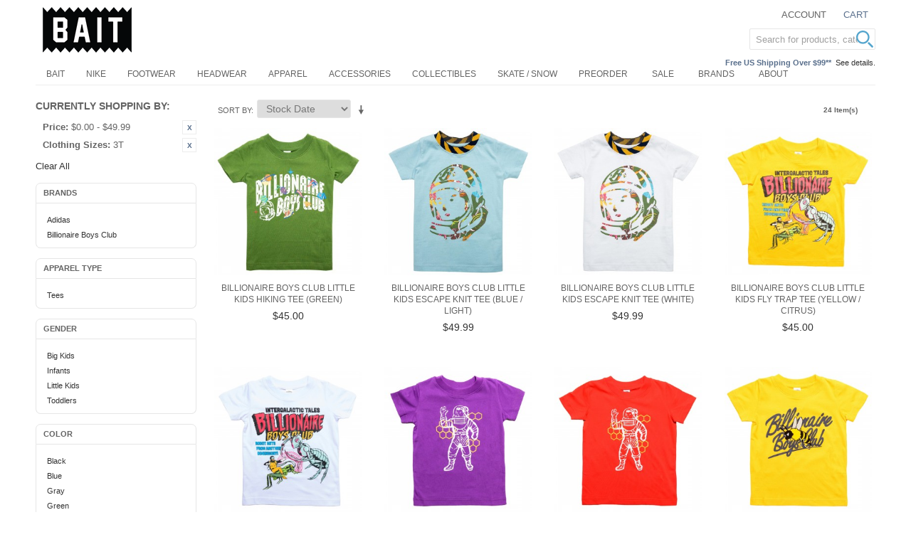

--- FILE ---
content_type: text/html; charset=UTF-8
request_url: https://www.baitme.com/apparel?price=-50&size_apparel=641
body_size: 13817
content:

<!DOCTYPE html>

<!--[if lt IE 7 ]> <html lang="en" id="top" class="no-js ie6"> <![endif]-->
<!--[if IE 7 ]>    <html lang="en" id="top" class="no-js ie7"> <![endif]-->
<!--[if IE 8 ]>    <html lang="en" id="top" class="no-js ie8"> <![endif]-->
<!--[if IE 9 ]>    <html lang="en" id="top" class="no-js ie9"> <![endif]-->
<!--[if (gt IE 9)|!(IE)]><!--> <html lang="en" id="top" class="no-js"> <!--<![endif]-->

<head>
<meta http-equiv="Content-Type" content="text/html; charset=utf-8" />
<title>Apparel | BAIT</title>
<meta name="description" content="Shop the latest in streetwear and fashion – from BAIT’s own signature designs to the best of other popular labels." />
<meta name="keywords" content="BAIT, streetwear, apparel, clothing, tees, hoodies, snapbacks, raglans, jackets, stussy, hundreds" />
<meta name="robots" content="INDEX,FOLLOW" />

<meta property="og:title" content="Apparel | BAIT" />
<meta property="og:type" content="product.group" />
<meta property="og:image" content="" />
<meta property="og:url" content="https://www.baitme.com/apparel?price=-50&amp;size_apparel=641" />
<meta property="og:description" content="Shop the latest in streetwear and fashion – from BAIT’s own signature designs to the best of other popular labels." />
<meta property="og:site_name" content="BAITme.com" />


<!-- BEGIN: Google Trusted Stores -->
<script type="text/javascript">
  var gts = gts || [];

  gts.push(["id", "736244"]);
  gts.push(["badge_position", "BOTTOM_RIGHT"]);
  gts.push(["locale", "en_US"]);
  gts.push(["google_base_offer_id", "-1"]);
  gts.push(["google_base_subaccount_id", "100844583"]);

  (function() {
    var gts = document.createElement("script");
    gts.type = "text/javascript";
    gts.async = true;
    gts.src = "https://www.googlecommerce.com/trustedstores/api/js";
    var s = document.getElementsByTagName("script")[0];
    s.parentNode.insertBefore(gts, s);
  })();
</script>
<!-- END: Google Trusted Stores -->

<link rel="icon" href="//d3nt9em9l1urz8.cloudfront.net/skin/frontend/bait/bait201505/favicon.ico" type="image/x-icon" />
<link rel="shortcut icon" href="//d3nt9em9l1urz8.cloudfront.net/skin/frontend/bait/bait201505/favicon.ico" type="image/x-icon" />
<!--[if lt IE 7]>
<script type="text/javascript">
//<![CDATA[
    var BLANK_URL = 'https://d3nt9em9l1urz8.cloudfront.net/js/blank.html';
    var BLANK_IMG = 'https://d3nt9em9l1urz8.cloudfront.net/js/spacer.gif';
//]]>
</script>
<![endif]-->
<link rel="stylesheet" type="text/css" href="//d3nt9em9l1urz8.cloudfront.net/skin/frontend/base/default/css/pys_algoliasearch/algoliasearch.css" media="all" />
<script type="text/javascript" src="https://d3nt9em9l1urz8.cloudfront.net/js/prototype/prototype.js"></script>
<script type="text/javascript" src="https://d3nt9em9l1urz8.cloudfront.net/js/lib/jquery/jquery-1.10.2.min.js"></script>
<script type="text/javascript" src="https://d3nt9em9l1urz8.cloudfront.net/js/lib/jquery/noconflict.js"></script>
<script type="text/javascript" src="https://d3nt9em9l1urz8.cloudfront.net/js/lib/ccard.js"></script>
<script type="text/javascript" src="https://d3nt9em9l1urz8.cloudfront.net/js/prototype/validation.js"></script>
<script type="text/javascript" src="https://d3nt9em9l1urz8.cloudfront.net/js/scriptaculous/builder.js"></script>
<script type="text/javascript" src="https://d3nt9em9l1urz8.cloudfront.net/js/scriptaculous/effects.js"></script>
<script type="text/javascript" src="https://d3nt9em9l1urz8.cloudfront.net/js/scriptaculous/dragdrop.js"></script>
<script type="text/javascript" src="https://d3nt9em9l1urz8.cloudfront.net/js/scriptaculous/controls.js"></script>
<script type="text/javascript" src="https://d3nt9em9l1urz8.cloudfront.net/js/scriptaculous/slider.js"></script>
<script type="text/javascript" src="https://d3nt9em9l1urz8.cloudfront.net/js/varien/js.js"></script>
<script type="text/javascript" src="https://d3nt9em9l1urz8.cloudfront.net/js/varien/form.js"></script>
<script type="text/javascript" src="https://d3nt9em9l1urz8.cloudfront.net/js/mage/translate.js"></script>
<script type="text/javascript" src="https://d3nt9em9l1urz8.cloudfront.net/js/mage/cookies.js"></script>
<script type="text/javascript" src="https://d3nt9em9l1urz8.cloudfront.net/js/google/ga.js"></script>
<script type="text/javascript" src="https://d3nt9em9l1urz8.cloudfront.net/js/algoliasearch/internals/frontend/Function.prototype.bind.js"></script>
<script type="text/javascript" src="https://d3nt9em9l1urz8.cloudfront.net/js/algoliasearch/internals/frontend/algoliaBundle.min.js"></script>
<script type="text/javascript" src="https://d3nt9em9l1urz8.cloudfront.net/js/algoliasearch/internals/frontend/common.js"></script>
<script type="text/javascript" src="https://d3nt9em9l1urz8.cloudfront.net/js/algoliasearch/instantsearch.js"></script>
<script type="text/javascript" src="https://d3nt9em9l1urz8.cloudfront.net/js/algoliasearch/autocomplete.js"></script>
<script type="text/javascript" src="//d3nt9em9l1urz8.cloudfront.net/skin/frontend/bait/bait201505/js/lib/modernizr.custom.min.1765271685.js"></script>
<script type="text/javascript" src="//d3nt9em9l1urz8.cloudfront.net/skin/frontend/bait/bait201505/js/lib/selectivizr.1765271685.js"></script>
<script type="text/javascript" src="//d3nt9em9l1urz8.cloudfront.net/skin/frontend/bait/bait201505/js/lib/matchMedia.1765271685.js"></script>
<script type="text/javascript" src="//d3nt9em9l1urz8.cloudfront.net/skin/frontend/bait/bait201505/js/lib/matchMedia.addListener.1765271685.js"></script>
<script type="text/javascript" src="//d3nt9em9l1urz8.cloudfront.net/skin/frontend/bait/bait201505/js/lib/enquire.1765271685.js"></script>
<script type="text/javascript" src="//d3nt9em9l1urz8.cloudfront.net/skin/frontend/bait/bait201505/js/app.1765271685.js"></script>
<script type="text/javascript" src="//d3nt9em9l1urz8.cloudfront.net/skin/frontend/bait/bait201505/js/lib/imagesloaded.1765271685.js"></script>
<script type="text/javascript" src="//d3nt9em9l1urz8.cloudfront.net/skin/frontend/bait/bait201505/js/scripts.1765271685.js"></script>
<script type="text/javascript" src="//d3nt9em9l1urz8.cloudfront.net/skin/frontend/bait/bait201505/js/minicart.1765271685.js"></script>
<script type="text/javascript" src="//d3nt9em9l1urz8.cloudfront.net/skin/frontend/bait/bait201505/js/enterprise/catalogevent.1765271685.js"></script>
<script type="text/javascript" src="//d3nt9em9l1urz8.cloudfront.net/skin/frontend/bait/bait201505/js/enterprise/wishlist.1765271685.js"></script>
<script type="text/javascript" src="//d3nt9em9l1urz8.cloudfront.net/skin/frontend/bait/bait201505/js/owl.carousel.min.1765271685.js"></script>
<link rel="canonical" href="https://www.baitme.com/apparel" />
<!--[if  (lte IE 8) & (!IEMobile)]>
<link rel="stylesheet" type="text/css" href="//d3nt9em9l1urz8.cloudfront.net/skin/frontend/bait/bait201505/css/styles-ie8.css" media="all" />
<![endif]-->
<!--[if (gte IE 9) | (IEMobile)]><!-->
<link rel="stylesheet" type="text/css" href="//d3nt9em9l1urz8.cloudfront.net/skin/frontend/bait/bait201505/css/styles.css" media="all" />
<!--<![endif]-->

<script type="text/javascript">
//<![CDATA[
Mage.Cookies.path     = '/';
Mage.Cookies.domain   = '.www.baitme.com';
//]]>
</script>
<meta name="viewport" content="initial-scale=1.0, width=device-width" />

<script type="text/javascript">
//<![CDATA[
optionalZipCountries = ["HK","IE","MO","PA"];
//]]>
</script>
<link rel="stylesheet" href="//maxcdn.bootstrapcdn.com/font-awesome/4.3.0/css/font-awesome.min.css">
<script>
    window.algoliaConfig = {"instant":{"enabled":true,"apiKey":"NzVhYjBiZmJlNzk5ZWQxMWUzZmE0NmE5M2QyMmMwMzA0MzI1OTc5N2MxZDBlZjU1MjdhYzRjYzIxMzgyYjVjNWZpbHRlcnM9Jm51bWVyaWNGaWx0ZXJzPXZpc2liaWxpdHlfc2VhcmNoJTNEMQ==","selector":".main","isAddToCartEnabled":false,"showStaticContent":false,"title":"","description":"","content":"","imgHtml":"","hasFacets":true},"autocomplete":{"enabled":true,"apiKey":"OWU3NDhhYTNiODExNjgwNGMwYTQ2ZDdhMjY1NjBmMzE0NzA3YmVhNmU3MWQ0MDQxOGNhN2ZiYjM2ZGZmMzFlMWZpbHRlcnM9","selector":".algolia-search-input","sections":[],"nbOfProductsSuggestions":"5","nbOfCategoriesSuggestions":"5","nbOfQueriesSuggestions":"0","displaySuggestionsCategories":true},"extensionVersion":"1.14.0","applicationId":"9SMB9J2R66","indexName":"prod_bait_en","facets":[{"attribute":"manufacturer","type":"conjunctive","label":"Brands","searchable":"2","create_rule":"2"},{"attribute":"color","type":"conjunctive","label":"Color","searchable":"2","create_rule":"2"},{"attribute":"size_shoes","type":"conjunctive","label":"Shoe Sizes","searchable":"2","create_rule":"2"},{"attribute":"size_apparel","type":"conjunctive","label":"Clothing Sizes","searchable":"2","create_rule":"2"},{"attribute":"price","type":"slider","label":"Price","searchable":"2","create_rule":"2"},{"attribute":"shoes_type","type":"conjunctive","label":"Shoes Type","searchable":"2","create_rule":"2"},{"attribute":"apparel_type","type":"conjunctive","label":"Apparel Type","searchable":"2","create_rule":"2"},{"attribute":"acces_type","type":"conjunctive","label":"Accessories Type","searchable":"2","create_rule":"2"},{"attribute":"categories","type":"conjunctive","label":"Categories","searchable":"2","create_rule":"2"}],"hitsPerPage":40,"sortingIndices":[{"attribute":"price","sort":"asc","label":"Lowest price","name":"prod_bait_en_products_price_default_asc"},{"attribute":"price","sort":"desc","label":"Highest price","name":"prod_bait_en_products_price_default_desc"},{"attribute":"stock_date","sort":"desc","label":"Newest first","name":"prod_bait_en_products_stock_date_desc"}],"isSearchPage":false,"isCategoryPage":false,"removeBranding":true,"priceKey":".USD.default","currencyCode":"USD","currencySymbol":"$","maxValuesPerFacet":10,"autofocus":true,"request":{"query":"","refinementKey":"","refinementValue":"","path":"","formKey":"GKP88EtT8mlNQLPb"},"showCatsNotIncludedInNavigation":false,"showSuggestionsOnNoResultsPage":true,"baseUrl":"https:\/\/www.baitme.com","popularQueries":["Funko pop","funko","Bandai","JURASSIC"],"urls":{"logo":"\/\/d3nt9em9l1urz8.cloudfront.net\/skin\/frontend\/base\/default\/algoliasearch\/algolia-logo.png"},"translations":{"to":"to","or":"or","go":"Go","in":"in","popularQueries":"You can try one of the popular search queries","seeAll":"See all products","allDepartments":"All departments","seeIn":"See products in","orIn":"or in","noProducts":"No products for query","noResults":"No results","refine":"Refine","selectedFilters":"Selected Filters","clearAll":"Clear all","previousPage":"Previous page","nextPage":"Next page","searchFor":"Search for products","relevance":"Relevance","categories":"Categories","products":"Products","searchBy":"Search by"}};
    window.algoliaConfig.manufacturer = "";
</script>

<!--[if lte IE 9]>
<script>
    document.addEventListener("DOMContentLoaded", function(e) {
        algoliaBundle.$(function ($) {
            window.algoliaConfig.autofocus = false;
        });
    });
</script>
<![endif]-->

                        
                            <meta http-equiv="X-UA-Compatible" content="IE=Edge">
                            <!--[if lte IE 9]>
                                <script src="https://cdn.polyfill.io/v2/polyfill.min.js"></script>
                            <![endif]-->
                        
                    <script type="text/javascript">//<![CDATA[
        var Translator = new Translate([]);
        //]]></script></head>
<body class=" catalog-category-view categorypath-apparel category-apparel">
            <!-- BEGIN GOOGLE UNIVERSAL ANALYTICS CODE -->
    <script type="text/javascript">
        //<![CDATA[
        (function(i,s,o,g,r,a,m){i['GoogleAnalyticsObject']=r;i[r]=i[r]||function(){
            (i[r].q=i[r].q||[]).push(arguments)},i[r].l=1*new Date();a=s.createElement(o),
            m=s.getElementsByTagName(o)[0];a.async=1;a.src=g;m.parentNode.insertBefore(a,m)
        })(window,document,'script','//www.google-analytics.com/analytics.js','ga');

        
ga('create', 'UA-31668038-1', 'auto');

ga('send', 'pageview');
        
        //]]>
    </script>
    <!-- END GOOGLE UNIVERSAL ANALYTICS CODE -->
        
<div class="wrapper">
        <noscript>
        <div class="global-site-notice noscript">
            <div class="notice-inner">
                <p>
                    <strong>JavaScript seems to be disabled in your browser.</strong><br />
                    You must have JavaScript enabled in your browser to utilize the functionality of this website.                </p>
            </div>
        </div>
    </noscript>
    <div class="page">
        
<header id="header" class="page-header">
    <div class="page-header-container">
        <a class="logo" href="https://www.baitme.com/">
            <img src="//d3nt9em9l1urz8.cloudfront.net/skin/frontend/bait/bait201505/images/bait-logo_1911_125x64.png" alt="Baitme.com" class="large" />
            <img src="//d3nt9em9l1urz8.cloudfront.net/skin/frontend/bait/bait201505/images/bait-logo.png" alt="Baitme.com" class="small" />
        </a>

                <div class="store-language-container"></div>

        <!-- Skip Links -->

        <div class="skip-links">
            <a href="#header-nav" class="skip-link skip-nav">
                <span class="icon"></span>
                <span class="label">Menu</span>
            </a>

            <a href="#header-search" class="skip-link skip-search">
                <span class="icon"></span>
                <span class="label">Search</span>
            </a>

            <div class="account-cart-wrapper">
                <a href="https://www.baitme.com/customer/account/" data-target-element="#header-account" class="skip-link skip-account">
                    <span class="icon"></span>
                    <span class="label">Account</span>
                </a>

                <!-- Cart -->

                <div class="header-minicart">
                    <!--{MINICART_b31683e31f7c99ce2ca974a035d9d500}-->

<a href="https://www.baitme.com/checkout/cart/" data-target-element="#header-cart" class="skip-link skip-cart  no-count">
    <span class="icon"></span>
    <span class="label">Cart</span>
    <span class="count">0</span>
</a>

<div id="header-cart" class="block block-cart skip-content">
    <!--{CART_SIDEBAR_864eb482074a7f1f0c966fb62e91d77f}-->
<div id="minicart-error-message" class="minicart-message"></div>
<div id="minicart-success-message" class="minicart-message"></div>

<div class="minicart-wrapper">

    <p class="block-subtitle">
        Recently added item(s)        <a class="close skip-link-close" href="#" title="Close">&times;</a>
    </p>

                    <p class="empty">You have no items in your shopping cart.</p>

    </div>
<!--/{CART_SIDEBAR_864eb482074a7f1f0c966fb62e91d77f}--></div>
<!--/{MINICART_b31683e31f7c99ce2ca974a035d9d500}-->                </div>
            </div>
			
			<div class="call-out-1">
				<p></p>			</div>
			
			<div class="call-out-2">
				<p><span style="color: #596f8c; font-weight: 600;">Free US Shipping Over $99**</span>&nbsp;&nbsp;<a href="https://www.baitme.com/help/shipping" title="Shipping Information">See details.</a></p>			</div>			
        </div>

        <!-- Navigation -->

        <div id="header-nav" class="skip-content">
            <!--{TOPMENU_af501b66bf6eae43b61b339b24ebb5ed}-->
    <nav id="nav">
        <ol class="nav-primary">
            <li  class="level0 nav-1 first parent"><a href="https://www.baitme.com/bait-products" class="level0 has-children">BAIT</a><ul class="level0"><li class="level1 view-all"><a class="level1" href="https://www.baitme.com/bait-products">View All BAIT</a></li><li  class="level1 nav-1-1 first"><a href="https://www.baitme.com/bait-products/bait-capsule" class="level1 ">BAIT Capsule</a></li><li  class="level1 nav-1-2"><a href="https://www.baitme.com/bait-products/bait-x-dan-da-dan" class="level1 ">BAIT x Dan Da Dan</a></li><li  class="level1 nav-1-3"><a href="https://www.baitme.com/bait-products/bait-x-naruto" class="level1 ">BAIT x Naruto</a></li><li  class="level1 nav-1-4"><a href="https://www.baitme.com/bait-products/bait-x-magic-the-gathering" class="level1 ">BAIT x Magic The Gathering</a></li><li  class="level1 nav-1-5"><a href="https://www.baitme.com/bait-products/bait-x-snoopy" class="level1 ">BAIT x Snoopy</a></li><li  class="level1 nav-1-6"><a href="https://www.baitme.com/bait-products/bait-x-honkai-star-rail" class="level1 ">BAIT x Honkai Star Rail</a></li><li  class="level1 nav-1-7"><a href="https://www.baitme.com/bait-products/bait-x-street-fighter" class="level1 ">BAIT x Street Fighter</a></li><li  class="level1 nav-1-8"><a href="https://www.baitme.com/bait-products/bait-x-astro-boy" class="level1 ">BAIT x Astro Boy</a></li><li  class="level1 nav-1-9"><a href="https://www.baitme.com/bait-products/bait-x-squid-game" class="level1 ">BAIT x Squid Game</a></li><li  class="level1 nav-1-10"><a href="https://www.baitme.com/bait-products/bait-x-punk-drunkers" class="level1 ">BAIT x Punk Drunkers</a></li><li  class="level1 nav-1-11"><a href="https://www.baitme.com/bait-products/bait-x-cowboy-bebop" class="level1 ">BAIT x Cowboy Bebop</a></li><li  class="level1 nav-1-12"><a href="https://www.baitme.com/bait-products/bait-x-brzrkr" class="level1 ">BAIT x BRZRKR</a></li><li  class="level1 nav-1-13"><a href="https://www.baitme.com/bait-products/bait-x-attack-on-titan" class="level1 ">BAIT x Attack On Titan</a></li><li  class="level1 nav-1-14"><a href="https://www.baitme.com/bait-products/bait-x-mazinger" class="level1 ">BAIT x Mazinger</a></li><li  class="level1 nav-1-15"><a href="https://www.baitme.com/bait-products/bait-x-xbox" class="level1 ">BAIT x Xbox</a></li><li  class="level1 nav-1-16"><a href="https://www.baitme.com/bait-products/bait-x-initial-d" class="level1 ">BAIT x Initial D</a></li><li  class="level1 nav-1-17"><a href="https://www.baitme.com/bait-products/bait-x-pokemon" class="level1 ">BAIT x Pokemon</a></li><li  class="level1 nav-1-18"><a href="https://www.baitme.com/bait-products/bait-x-discovery-channel" class="level1 ">BAIT x Discovery Channel</a></li><li  class="level1 nav-1-19"><a href="https://www.baitme.com/bait-products/bait-x-gundam" class="level1 ">BAIT x Gundam</a></li><li  class="level1 nav-1-20"><a href="https://www.baitme.com/bait-products/bait-x-heathcliff" class="level1 ">BAIT x Heathcliff</a></li><li  class="level1 nav-1-21"><a href="https://www.baitme.com/bait-products/bait-x-mortal-kombat" class="level1 ">BAIT x Mortal Kombat</a></li><li  class="level1 nav-1-22"><a href="https://www.baitme.com/bait-products/bait-x-rick-and-morty" class="level1 ">BAIT x Rick And Morty</a></li><li  class="level1 nav-1-23"><a href="https://www.baitme.com/bait-products/bait-x-dungeons-and-dragons" class="level1 ">BAIT x Dungeons And Dragons</a></li><li  class="level1 nav-1-24"><a href="https://www.baitme.com/bait-products/bait-x-call-of-duty" class="level1 ">BAIT x Call Of Duty</a></li><li  class="level1 nav-1-25"><a href="https://www.baitme.com/bait-products/bait-x-hebru-brantley" class="level1 ">BAIT x Hebru Brantley</a></li><li  class="level1 nav-1-26"><a href="https://www.baitme.com/bait-products/bait-x-goodsmile-racing" class="level1 ">BAIT x Goodsmile Racing</a></li><li  class="level1 nav-1-27"><a href="https://www.baitme.com/bait-products/bait-x-sanrio" class="level1 ">BAIT x Sanrio</a></li><li  class="level1 nav-1-28"><a href="https://www.baitme.com/bait-products/bait-x-allen-iverson" class="level1 ">BAIT x Allen Iverson</a></li><li  class="level1 nav-1-29"><a href="https://www.baitme.com/bait-products/bait-x-sriracha" class="level1 ">BAIT x Sriracha</a></li><li  class="level1 nav-1-30"><a href="https://www.baitme.com/bait-products/bait-x-spongebob" class="level1 ">BAIT x SpongeBob</a></li><li  class="level1 nav-1-31"><a href="https://www.baitme.com/bait-products/bait-x-mitchell-and-ness" class="level1 ">BAIT x Mitchell And Ness</a></li><li  class="level1 nav-1-32"><a href="https://www.baitme.com/bait-products/bait-x-voltron" class="level1 ">BAIT x Voltron</a></li><li  class="level1 nav-1-33"><a href="https://www.baitme.com/bait-products/bait-x-domo" class="level1 ">BAIT x Domo</a></li><li  class="level1 nav-1-34 last"><a href="https://www.baitme.com/bait-products/bait-x-asics" class="level1 ">BAIT x Asics</a></li></ul></li><li  class="level0 nav-2"><a href="https://www.baitme.com/nike" class="level0 ">Nike</a></li><li  class="level0 nav-3"><a href="https://www.baitme.com/footwear" class="level0 ">Footwear</a></li><li  class="level0 nav-4"><a href="https://www.baitme.com/headwear" class="level0 ">Headwear</a></li><li  class="level0 nav-5 active"><a href="https://www.baitme.com/apparel" class="level0 ">Apparel</a></li><li  class="level0 nav-6"><a href="https://www.baitme.com/accessories" class="level0 ">Accessories</a></li><li  class="level0 nav-7"><a href="https://www.baitme.com/collectibles" class="level0 ">Collectibles</a></li><li  class="level0 nav-8"><a href="https://www.baitme.com/skateboard-snowboard" class="level0 ">Skate / Snow</a></li><li  class="level0 nav-9 last"><a href="https://www.baitme.com/preorder" class="level0 ">Preorder</a></li>            <li class="level0 nav-10"><a class="level0" href="https://www.baitme.com/sale">Sale</a></li>
<li class="level0 nav-10"><a class="level0" href="https://www.baitme.com/brands">Brands</a></li>
<li class="level0 nav-11 parent"><a class="level0 has-children" href="https://info.baitme.com/" target="_blank">About</a>
<ul class="level0">
<li class="level1 nav-1-1 first"><a class="level1 " href="https://info.baitme.com/portfolios/" target="_blank">Projects</a></li>
<li class="level1 nav-1-1 first"><a class="level1 " href="https://info.baitme.com/bait_stores/">Stores</a></li>
<li class="level1 nav-1-1 first"><a class="level1 " href="https://info.baitme.com/" target="_blank">Blog</a></li>
</ul>
</li>        </ol>
    </nav>
<!--/{TOPMENU_af501b66bf6eae43b61b339b24ebb5ed}-->        </div>

        <!-- Search -->

        <div id="header-search" class="skip-content">
                <form id="search_mini_form" action="https://www.baitme.com/catalogsearch/result/" method="get">
        <div id="algolia-searchbox">
            <label for="search">Search:</label>
            <input id="search" type="text" name="q" class="input-text algolia-search-input" autocomplete="off" spellcheck="false" autocorrect="off" autocapitalize="off" placeholder="Search for products, categories, ..." />
            <span class="clear-cross clear-query-autocomplete">
                  <svg width='12' height='12' viewBox='0 0 12 12' xmlns='http://www.w3.org/2000/svg' opacity='0.6'><path d='M.566 1.698L0 1.13 1.132 0l.565.566L6 4.868 10.302.566 10.868 0 12 1.132l-.566.565L7.132 6l4.302 4.3.566.568L10.868 12l-.565-.566L6 7.132l-4.3 4.302L1.13 12 0 10.868l.566-.565L4.868 6 .566 1.698z'/></svg>
            </span>
            <span id="algolia-glass" class="magnifying-glass" width="24" height="24">
                  <svg width='24' height='24' viewBox='0 0 40 40'  fill='#54a5cd' xmlns='http://www.w3.org/2000/svg'><path d='M15.553 31.107c8.59 0 15.554-6.964 15.554-15.554S24.143 0 15.553 0 0 6.964 0 15.553c0 8.59 6.964 15.554 15.553 15.554zm0-3.888c6.443 0 11.666-5.225 11.666-11.668 0-6.442-5.225-11.665-11.668-11.665-6.442 0-11.665 5.223-11.665 11.665 0 6.443 5.223 11.666 11.665 11.666zm12.21 3.84a2.005 2.005 0 0 1 .002-2.833l.463-.463a2.008 2.008 0 0 1 2.833-.003l8.17 8.168c.78.78.78 2.05-.004 2.833l-.462.463a2.008 2.008 0 0 1-2.834.004l-8.168-8.17z' fill-rule='evenodd'/></svg>
            </span>
        </div>
    </form>
        </div>

        <!-- Account -->

        <div id="header-account" class="skip-content">
            <div class="links">
        <ul>
                                    <li class="first" ><a href="https://www.baitme.com/customer/account/" title="My Account" >My Account</a></li>
                                                                                                <li ><a href="https://www.baitme.com/checkout/cart/" title="My Cart" class="top-link-cart">My Cart</a></li>
                                                <li ><a href="https://www.baitme.com/checkout/" title="Checkout" class="top-link-checkout">Checkout</a></li>
                                                <li ><a href="https://www.baitme.com/customer/account/create/" title="Register" >Register</a></li>
                                                <li class=" last" ><a href="https://www.baitme.com/customer/account/login/referer/aHR0cHM6Ly93d3cuYmFpdG1lLmNvbS9hcHBhcmVsP3ByaWNlPS01MCZzaXplX2FwcGFyZWw9NjQx/" title="Log In" >Log In</a></li>
                        </ul>
</div>
        </div>
    </div>
</header>


        <div class="main-container col2-left-layout">
            <div class="main">
                                                                <div class="col-left sidebar col-left-first"><div class="block block-layered-nav">
    <div class="block-content toggle-content">
        <div class="currently">
    <p class="block-subtitle">Currently Shopping by:</p>
    <ol>
                    <li>
                            <a  class="btn-remove" href="https://www.baitme.com/apparel?size_apparel=641" title="Remove This Item">Remove This Item</a>
                        <span class="label">Price:</span> <span class="value">$0.00 - $49.99</span>
        </li>
                            <li>
                            <a  class="btn-remove" href="https://www.baitme.com/apparel?price=-50" title="Remove This Item">Remove This Item</a>
                        <span class="label">Clothing Sizes:</span> <span class="value">3T</span>
        </li>
                </ol>
</div>
                    <div class="actions"><a href="https://www.baitme.com/apparel">Clear All</a></div>
                            <p class="block-subtitle block-subtitle--filter">Filter</p>
            <dl id="narrow-by-list">
                                                                                                                                    <dt>Brands</dt>
                    <dd><div class="navBlock">
  <ol>
        <li>
                        <a href="https://www.baitme.com/apparel?manufacturer=370&amp;price=-50&amp;size_apparel=641">
                  Adidas                                </a>
                </li>
        <li>
                        <a href="https://www.baitme.com/apparel?manufacturer=538&amp;price=-50&amp;size_apparel=641">
                  Billionaire Boys Club                                </a>
                </li>
    </ol>
</div></dd>
                                                                    <dt>Apparel Type</dt>
                    <dd><div class="navBlock">
  <ol>
        <li>
                        <a href="https://www.baitme.com/apparel?apparel_type=48&amp;price=-50&amp;size_apparel=641">
                  Tees                                </a>
                </li>
    </ol>
</div></dd>
                                                                    <dt>Gender</dt>
                    <dd><div class="navBlock">
  <ol>
        <li>
                        <a href="https://www.baitme.com/apparel?gender=56&amp;price=-50&amp;size_apparel=641">
                  Big Kids                                </a>
                </li>
        <li>
                        <a href="https://www.baitme.com/apparel?gender=59&amp;price=-50&amp;size_apparel=641">
                  Infants                                </a>
                </li>
        <li>
                        <a href="https://www.baitme.com/apparel?gender=55&amp;price=-50&amp;size_apparel=641">
                  Little Kids                                </a>
                </li>
        <li>
                        <a href="https://www.baitme.com/apparel?gender=54&amp;price=-50&amp;size_apparel=641">
                  Toddlers                                </a>
                </li>
    </ol>
</div></dd>
                                                                                                    <dt>Color</dt>
                    <dd><div class="navBlock">
  <ol>
        <li>
                        <a href="https://www.baitme.com/apparel?color=618&amp;price=-50&amp;size_apparel=641">
                  Black                                </a>
                </li>
        <li>
                        <a href="https://www.baitme.com/apparel?color=617&amp;price=-50&amp;size_apparel=641">
                  Blue                                </a>
                </li>
        <li>
                        <a href="https://www.baitme.com/apparel?color=608&amp;price=-50&amp;size_apparel=641">
                  Gray                                </a>
                </li>
        <li>
                        <a href="https://www.baitme.com/apparel?color=607&amp;price=-50&amp;size_apparel=641">
                  Green                                </a>
                </li>
        <li>
                        <a href="https://www.baitme.com/apparel?color=602&amp;price=-50&amp;size_apparel=641">
                  Navy                                </a>
                </li>
        <li>
                        <a href="https://www.baitme.com/apparel?color=597&amp;price=-50&amp;size_apparel=641">
                  Purple                                </a>
                </li>
        <li>
                        <a href="https://www.baitme.com/apparel?color=596&amp;price=-50&amp;size_apparel=641">
                  Red                                </a>
                </li>
        <li>
                        <a href="https://www.baitme.com/apparel?color=591&amp;price=-50&amp;size_apparel=641">
                  White                                </a>
                </li>
        <li>
                        <a href="https://www.baitme.com/apparel?color=590&amp;price=-50&amp;size_apparel=641">
                  Yellow                                </a>
                </li>
    </ol>
</div></dd>
                                                                            </dl>
            <script type="text/javascript">decorateDataList('narrow-by-list')</script>
            </div>
</div>
<script type="text/javascript">
	jQuery(function($){
		$(".block-layered-nav dt").click(function(){
			if($(this).next("dd").css("display") == "none"){
				$(this).next("dd").slideDown(200);
				$(this).removeClass("closed");
			} else {
				$(this).next("dd").slideUp(200);
				$(this).addClass("closed");
			}
		});
	});
</script>
</div>
                                <div class="col-main">
                    <!--{GLOBAL_MESSAGES_aae3749ba9c2e308ffa9c240ac185959}--><!--/{GLOBAL_MESSAGES_aae3749ba9c2e308ffa9c240ac185959}-->                    <div id="algolia-autocomplete-container"></div><div class="page-title category-title">
        <h1>Apparel</h1>
</div>

<!--{MESSAGES_5c12d9044af2fcdbff09809e4bf847db}--><!--/{MESSAGES_5c12d9044af2fcdbff09809e4bf847db}-->


    <div class="category-products">
    <div class="toolbar">
            <div class="sorter">
                            <p class="view-mode">
                                                        </p>
            
            <div class="sort-by">
                <label>Sort By</label>
                <select onchange="setLocation(this.value)" title="Sort By">
                                                                    <option value="https://www.baitme.com/apparel?dir=asc&amp;order=position&amp;price=-50&amp;size_apparel=641">
                            Position                        </option>
                                                                    <option value="https://www.baitme.com/apparel?dir=asc&amp;order=price&amp;price=-50&amp;size_apparel=641">
                            Price                        </option>
                                                                    <option value="https://www.baitme.com/apparel?dir=asc&amp;order=size&amp;price=-50&amp;size_apparel=641">
                            Size                        </option>
                                                                    <option value="https://www.baitme.com/apparel?dir=asc&amp;order=size_shoes&amp;price=-50&amp;size_apparel=641">
                            Shoe Sizes                        </option>
                                                                    <option value="https://www.baitme.com/apparel?dir=desc&amp;order=stock_date&amp;price=-50&amp;size_apparel=641" selected="selected">
                            Stock Date                        </option>
                                                                    <option value="https://www.baitme.com/apparel?dir=desc&amp;order=biggest_saving&amp;price=-50&amp;size_apparel=641">
                            Biggest Saving                        </option>
                                                                    <option value="https://www.baitme.com/apparel?dir=desc&amp;order=most_viewed&amp;price=-50&amp;size_apparel=641">
                            Most Viewed                        </option>
                                    </select>
                                    <a href="https://www.baitme.com/apparel?dir=asc&amp;order=stock_date&amp;price=-50&amp;size_apparel=641" class="sort-by-switcher sort-by-switcher--desc" title="Set Ascending Direction">Set Ascending Direction</a>
                            </div>
        </div>
        <div class="pager">
        <div class="count-container">
                            <p class="amount amount--no-pages">
                    <strong>24 Item(s)</strong>
                </p>
                    </div>

        
    
    
    
    

    </div>
</div>
        
    
            <ul class="products-grid products-grid--max-4-col">
                                <li class="item last">
                <a href="https://www.baitme.com/billionaire-boys-club-little-kids-hiking-tee-green-bb8136201grn-2t" title="Billionaire Boys Club Little Kids Hiking Tee (green)" class="product-image">
                                        <img id="product-collection-image-485305"
                         src="https://d3nt9em9l1urz8.cloudfront.net/media/catalog/product/cache/3/small_image/300x/9df78eab33525d08d6e5fb8d27136e95/b/b/bb8136201grn-1.jpg"
                         alt="Billionaire Boys Club Little Kids Hiking Tee (green)" />
                </a>
                <div class="product-info">
                    <h2 class="product-name"><a href="https://www.baitme.com/billionaire-boys-club-little-kids-hiking-tee-green-bb8136201grn-2t" title="Billionaire Boys Club Little Kids Hiking Tee (green)">Billionaire Boys Club Little Kids Hiking Tee (green)</a></h2>
                                        

                        
    <div class="price-box">
                                                                <span class="regular-price" id="product-price-485305">
                                            <span class="price">$45.00</span>                                    </span>
                        
        </div>

                                    </div>
            </li>
                                            <li class="item last">
                <a href="https://www.baitme.com/billionaire-boys-club-little-kids-escape-knit-tee-blue-light-bb8136302blu-2t" title="Billionaire Boys Club Little Kids Escape Knit Tee (blue / light)" class="product-image">
                                        <img id="product-collection-image-485306"
                         src="https://d3nt9em9l1urz8.cloudfront.net/media/catalog/product/cache/3/small_image/300x/9df78eab33525d08d6e5fb8d27136e95/b/b/bb8136302blu.jpg"
                         alt="Billionaire Boys Club Little Kids Escape Knit Tee (blue / light)" />
                </a>
                <div class="product-info">
                    <h2 class="product-name"><a href="https://www.baitme.com/billionaire-boys-club-little-kids-escape-knit-tee-blue-light-bb8136302blu-2t" title="Billionaire Boys Club Little Kids Escape Knit Tee (blue / light)">Billionaire Boys Club Little Kids Escape Knit Tee (blue / light)</a></h2>
                                        

                        
    <div class="price-box">
                                                                <span class="regular-price" id="product-price-485306">
                                            <span class="price">$49.99</span>                                    </span>
                        
        </div>

                                    </div>
            </li>
                                            <li class="item last">
                <a href="https://www.baitme.com/billionaire-boys-club-little-kids-escape-knit-tee-white-bb8136302wht-2t" title="Billionaire Boys Club Little Kids Escape Knit Tee (white)" class="product-image">
                                        <img id="product-collection-image-485307"
                         src="https://d3nt9em9l1urz8.cloudfront.net/media/catalog/product/cache/3/small_image/300x/9df78eab33525d08d6e5fb8d27136e95/b/b/bb8136302wht.jpg"
                         alt="Billionaire Boys Club Little Kids Escape Knit Tee (white)" />
                </a>
                <div class="product-info">
                    <h2 class="product-name"><a href="https://www.baitme.com/billionaire-boys-club-little-kids-escape-knit-tee-white-bb8136302wht-2t" title="Billionaire Boys Club Little Kids Escape Knit Tee (white)">Billionaire Boys Club Little Kids Escape Knit Tee (white)</a></h2>
                                        

                        
    <div class="price-box">
                                                                <span class="regular-price" id="product-price-485307">
                                            <span class="price">$49.99</span>                                    </span>
                        
        </div>

                                    </div>
            </li>
                                            <li class="item last">
                <a href="https://www.baitme.com/billionaire-boys-club-little-kids-fly-trap-tee-yellow-citrus-bb8036201cit-2t" title="Billionaire Boys Club Little Kids Fly Trap Tee (yellow / citrus)" class="product-image">
                                        <img id="product-collection-image-457323"
                         src="https://d3nt9em9l1urz8.cloudfront.net/media/catalog/product/cache/3/small_image/300x/9df78eab33525d08d6e5fb8d27136e95/b/b/bb8036201cit-1_1.jpg"
                         alt="Billionaire Boys Club Little Kids Fly Trap Tee (yellow / citrus)" />
                </a>
                <div class="product-info">
                    <h2 class="product-name"><a href="https://www.baitme.com/billionaire-boys-club-little-kids-fly-trap-tee-yellow-citrus-bb8036201cit-2t" title="Billionaire Boys Club Little Kids Fly Trap Tee (yellow / citrus)">Billionaire Boys Club Little Kids Fly Trap Tee (yellow / citrus)</a></h2>
                                        

                        
    <div class="price-box">
                                                                <span class="regular-price" id="product-price-457323">
                                            <span class="price">$45.00</span>                                    </span>
                        
        </div>

                                    </div>
            </li>
                                            <li class="item last">
                <a href="https://www.baitme.com/billionaire-boys-club-little-kids-fly-trap-tee-white-bb8036201wht-2t" title="Billionaire Boys Club Little Kids Fly Trap Tee (white)" class="product-image">
                                        <img id="product-collection-image-457324"
                         src="https://d3nt9em9l1urz8.cloudfront.net/media/catalog/product/cache/3/small_image/300x/9df78eab33525d08d6e5fb8d27136e95/b/b/bb8036201wht-1_1.jpg"
                         alt="Billionaire Boys Club Little Kids Fly Trap Tee (white)" />
                </a>
                <div class="product-info">
                    <h2 class="product-name"><a href="https://www.baitme.com/billionaire-boys-club-little-kids-fly-trap-tee-white-bb8036201wht-2t" title="Billionaire Boys Club Little Kids Fly Trap Tee (white)">Billionaire Boys Club Little Kids Fly Trap Tee (white)</a></h2>
                                        

                        
    <div class="price-box">
                                                                <span class="regular-price" id="product-price-457324">
                                            <span class="price">$45.00</span>                                    </span>
                        
        </div>

                                    </div>
            </li>
                                            <li class="item last">
                <a href="https://www.baitme.com/billionaire-boys-club-little-kids-beekeeper-tee-purple-magic-bb8036203pur-2t" title="Billionaire Boys Club Little Kids Beekeeper Tee (purple / magic)" class="product-image">
                                        <img id="product-collection-image-457325"
                         src="https://d3nt9em9l1urz8.cloudfront.net/media/catalog/product/cache/3/small_image/300x/9df78eab33525d08d6e5fb8d27136e95/b/b/bb8036203pur-1.jpg"
                         alt="Billionaire Boys Club Little Kids Beekeeper Tee (purple / magic)" />
                </a>
                <div class="product-info">
                    <h2 class="product-name"><a href="https://www.baitme.com/billionaire-boys-club-little-kids-beekeeper-tee-purple-magic-bb8036203pur-2t" title="Billionaire Boys Club Little Kids Beekeeper Tee (purple / magic)">Billionaire Boys Club Little Kids Beekeeper Tee (purple / magic)</a></h2>
                                        

                        
    <div class="price-box">
                                                                <span class="regular-price" id="product-price-457325">
                                            <span class="price">$45.00</span>                                    </span>
                        
        </div>

                                    </div>
            </li>
                                            <li class="item last">
                <a href="https://www.baitme.com/billionaire-boys-club-little-kids-beekeeper-tee-red-flame-bb8036203flm-2t" title="Billionaire Boys Club Little Kids Beekeeper Tee (red / flame)" class="product-image">
                                        <img id="product-collection-image-457326"
                         src="https://d3nt9em9l1urz8.cloudfront.net/media/catalog/product/cache/3/small_image/300x/9df78eab33525d08d6e5fb8d27136e95/b/b/bb8036203flm-1.jpg"
                         alt="Billionaire Boys Club Little Kids Beekeeper Tee (red / flame)" />
                </a>
                <div class="product-info">
                    <h2 class="product-name"><a href="https://www.baitme.com/billionaire-boys-club-little-kids-beekeeper-tee-red-flame-bb8036203flm-2t" title="Billionaire Boys Club Little Kids Beekeeper Tee (red / flame)">Billionaire Boys Club Little Kids Beekeeper Tee (red / flame)</a></h2>
                                        

                        
    <div class="price-box">
                                                                <span class="regular-price" id="product-price-457326">
                                            <span class="price">$45.00</span>                                    </span>
                        
        </div>

                                    </div>
            </li>
                                            <li class="item last">
                <a href="https://www.baitme.com/billionaire-boys-club-little-kids-buzz-tee-yellow-citrus-bb8036204cit-2t" title="Billionaire Boys Club Little Kids Buzz Tee (yellow / citrus)" class="product-image">
                                        <img id="product-collection-image-457327"
                         src="https://d3nt9em9l1urz8.cloudfront.net/media/catalog/product/cache/3/small_image/300x/9df78eab33525d08d6e5fb8d27136e95/b/b/bb8036204cit-1_1.jpg"
                         alt="Billionaire Boys Club Little Kids Buzz Tee (yellow / citrus)" />
                </a>
                <div class="product-info">
                    <h2 class="product-name"><a href="https://www.baitme.com/billionaire-boys-club-little-kids-buzz-tee-yellow-citrus-bb8036204cit-2t" title="Billionaire Boys Club Little Kids Buzz Tee (yellow / citrus)">Billionaire Boys Club Little Kids Buzz Tee (yellow / citrus)</a></h2>
                                        

                        
    <div class="price-box">
                                                                <span class="regular-price" id="product-price-457327">
                                            <span class="price">$45.00</span>                                    </span>
                        
        </div>

                                    </div>
            </li>
                                            <li class="item last">
                <a href="https://www.baitme.com/billionaire-boys-club-little-kids-lunar-helmet-tee-black-bb8031200blk-2t" title="Billionaire Boys Club Little Kids Lunar Helmet Tee (black)" class="product-image">
                                        <img id="product-collection-image-444829"
                         src="https://d3nt9em9l1urz8.cloudfront.net/media/catalog/product/cache/3/small_image/300x/9df78eab33525d08d6e5fb8d27136e95/b/b/bb8031200blk-56_compressed.jpg"
                         alt="Billionaire Boys Club Little Kids Lunar Helmet Tee (black)" />
                </a>
                <div class="product-info">
                    <h2 class="product-name"><a href="https://www.baitme.com/billionaire-boys-club-little-kids-lunar-helmet-tee-black-bb8031200blk-2t" title="Billionaire Boys Club Little Kids Lunar Helmet Tee (black)">Billionaire Boys Club Little Kids Lunar Helmet Tee (black)</a></h2>
                                        

                        
    <div class="price-box">
                                                                <span class="regular-price" id="product-price-444829">
                                            <span class="price">$39.99</span>                                    </span>
                        
        </div>

                                    </div>
            </li>
                                            <li class="item last">
                <a href="https://www.baitme.com/billionaire-boys-club-little-kids-first-class-tee-white-bb8031302wht-2t" title="Billionaire Boys Club Little Kids First Class Tee (white)" class="product-image">
                                        <img id="product-collection-image-444831"
                         src="https://d3nt9em9l1urz8.cloudfront.net/media/catalog/product/cache/3/small_image/300x/9df78eab33525d08d6e5fb8d27136e95/b/b/bb8031302wht-56_1.jpg"
                         alt="Billionaire Boys Club Little Kids First Class Tee (white)" />
                </a>
                <div class="product-info">
                    <h2 class="product-name"><a href="https://www.baitme.com/billionaire-boys-club-little-kids-first-class-tee-white-bb8031302wht-2t" title="Billionaire Boys Club Little Kids First Class Tee (white)">Billionaire Boys Club Little Kids First Class Tee (white)</a></h2>
                                        

                        
    <div class="price-box">
                                                                <span class="regular-price" id="product-price-444831">
                                            <span class="price">$39.99</span>                                    </span>
                        
        </div>

                                    </div>
            </li>
                                            <li class="item last">
                <a href="https://www.baitme.com/billionaire-boys-club-little-kids-prepared-tee-purple-bb8031303pur-2t" title="Billionaire Boys Club Little Kids Prepared Tee (purple)" class="product-image">
                                        <img id="product-collection-image-444832"
                         src="https://d3nt9em9l1urz8.cloudfront.net/media/catalog/product/cache/3/small_image/300x/9df78eab33525d08d6e5fb8d27136e95/b/b/bb8031303pur-56_1.jpg"
                         alt="Billionaire Boys Club Little Kids Prepared Tee (purple)" />
                </a>
                <div class="product-info">
                    <h2 class="product-name"><a href="https://www.baitme.com/billionaire-boys-club-little-kids-prepared-tee-purple-bb8031303pur-2t" title="Billionaire Boys Club Little Kids Prepared Tee (purple)">Billionaire Boys Club Little Kids Prepared Tee (purple)</a></h2>
                                        

                        
    <div class="price-box">
                                                                <span class="regular-price" id="product-price-444832">
                                            <span class="price">$39.99</span>                                    </span>
                        
        </div>

                                    </div>
            </li>
                                            <li class="item last">
                <a href="https://www.baitme.com/billionaire-boys-club-youth-defender-tee-black-bb8936201blk-2t" title="Billionaire Boys Club Youth Defender Tee (black)" class="product-image">
                                        <img id="product-collection-image-429862"
                         src="https://d3nt9em9l1urz8.cloudfront.net/media/catalog/product/cache/3/small_image/300x/9df78eab33525d08d6e5fb8d27136e95/b/b/bb8936201blk_1.jpg"
                         alt="Billionaire Boys Club Youth Defender Tee (black)" />
                </a>
                <div class="product-info">
                    <h2 class="product-name"><a href="https://www.baitme.com/billionaire-boys-club-youth-defender-tee-black-bb8936201blk-2t" title="Billionaire Boys Club Youth Defender Tee (black)">Billionaire Boys Club Youth Defender Tee (black)</a></h2>
                                        

                        
    <div class="price-box">
                                                                <span class="regular-price" id="product-price-429862">
                                            <span class="price">$45.00</span>                                    </span>
                        
        </div>

                                    </div>
            </li>
                                            <li class="item last">
                <a href="https://www.baitme.com/billionaire-boys-club-youth-blocks-tee-black-bb8936202blk-2t" title="Billionaire Boys Club Youth Blocks Tee (black)" class="product-image">
                                        <img id="product-collection-image-429863"
                         src="https://d3nt9em9l1urz8.cloudfront.net/media/catalog/product/cache/3/small_image/300x/9df78eab33525d08d6e5fb8d27136e95/b/b/bb8936202blk_1.jpg"
                         alt="Billionaire Boys Club Youth Blocks Tee (black)" />
                </a>
                <div class="product-info">
                    <h2 class="product-name"><a href="https://www.baitme.com/billionaire-boys-club-youth-blocks-tee-black-bb8936202blk-2t" title="Billionaire Boys Club Youth Blocks Tee (black)">Billionaire Boys Club Youth Blocks Tee (black)</a></h2>
                                        

                        
    <div class="price-box">
                                                                <span class="regular-price" id="product-price-429863">
                                            <span class="price">$45.00</span>                                    </span>
                        
        </div>

                                    </div>
            </li>
                                            <li class="item last">
                <a href="https://www.baitme.com/billionaire-boys-club-youth-astro-knit-tee-black-green-bb8936302blk-2t" title="Billionaire Boys Club Youth Astro Knit Tee (black / green)" class="product-image">
                                        <img id="product-collection-image-429864"
                         src="https://d3nt9em9l1urz8.cloudfront.net/media/catalog/product/cache/3/small_image/300x/9df78eab33525d08d6e5fb8d27136e95/b/b/bb8936302blk_2.jpg"
                         alt="Billionaire Boys Club Youth Astro Knit Tee (black / green)" />
                </a>
                <div class="product-info">
                    <h2 class="product-name"><a href="https://www.baitme.com/billionaire-boys-club-youth-astro-knit-tee-black-green-bb8936302blk-2t" title="Billionaire Boys Club Youth Astro Knit Tee (black / green)">Billionaire Boys Club Youth Astro Knit Tee (black / green)</a></h2>
                                        

                        
    <div class="price-box">
                                                                <span class="regular-price" id="product-price-429864">
                                            <span class="price">$45.00</span>                                    </span>
                        
        </div>

                                    </div>
            </li>
                                            <li class="item last">
                <a href="https://www.baitme.com/billionaire-boys-club-youth-toons-tee-navy-bb8737203navy-2t" title="Billionaire Boys Club Youth Toons Tee (navy)" class="product-image">
                                        <img id="product-collection-image-381978"
                         src="https://d3nt9em9l1urz8.cloudfront.net/media/catalog/product/cache/3/small_image/300x/9df78eab33525d08d6e5fb8d27136e95/v/0/v07a3169_2.jpg"
                         alt="Billionaire Boys Club Youth Toons Tee (navy)" />
                </a>
                <div class="product-info">
                    <h2 class="product-name"><a href="https://www.baitme.com/billionaire-boys-club-youth-toons-tee-navy-bb8737203navy-2t" title="Billionaire Boys Club Youth Toons Tee (navy)">Billionaire Boys Club Youth Toons Tee (navy)</a></h2>
                                        

                        
    <div class="price-box">
                                                                <span class="regular-price" id="product-price-381978">
                                            <span class="price">$35.00</span>                                    </span>
                        
        </div>

                                    </div>
            </li>
                                            <li class="item last">
                <a href="https://www.baitme.com/billionaire-boys-club-youth-ice-shuttle-tee-gray-heather-bb8737202hgry-2t" title="Billionaire Boys Club Youth Ice Shuttle Tee (gray / heather)" class="product-image">
                                        <img id="product-collection-image-381981"
                         src="https://d3nt9em9l1urz8.cloudfront.net/media/catalog/product/cache/3/small_image/300x/9df78eab33525d08d6e5fb8d27136e95/v/0/v07a3184_3.jpg"
                         alt="Billionaire Boys Club Youth Ice Shuttle Tee (gray / heather)" />
                </a>
                <div class="product-info">
                    <h2 class="product-name"><a href="https://www.baitme.com/billionaire-boys-club-youth-ice-shuttle-tee-gray-heather-bb8737202hgry-2t" title="Billionaire Boys Club Youth Ice Shuttle Tee (gray / heather)">Billionaire Boys Club Youth Ice Shuttle Tee (gray / heather)</a></h2>
                                        

                        
    <div class="price-box">
                                                                <span class="regular-price" id="product-price-381981">
                                            <span class="price">$35.00</span>                                    </span>
                        
        </div>

                                    </div>
            </li>
                                            <li class="item last">
                <a href="https://www.baitme.com/billionaire-boys-club-youth-astronaut-tee-blue-royal-bb8737201royal-2t" title="Billionaire Boys Club Youth Astronaut Tee (blue / royal)" class="product-image">
                                        <img id="product-collection-image-381982"
                         src="https://d3nt9em9l1urz8.cloudfront.net/media/catalog/product/cache/3/small_image/300x/9df78eab33525d08d6e5fb8d27136e95/v/0/v07a3189_2.jpg"
                         alt="Billionaire Boys Club Youth Astronaut Tee (blue / royal)" />
                </a>
                <div class="product-info">
                    <h2 class="product-name"><a href="https://www.baitme.com/billionaire-boys-club-youth-astronaut-tee-blue-royal-bb8737201royal-2t" title="Billionaire Boys Club Youth Astronaut Tee (blue / royal)">Billionaire Boys Club Youth Astronaut Tee (blue / royal)</a></h2>
                                        

                        
    <div class="price-box">
                                                                <span class="regular-price" id="product-price-381982">
                                            <span class="price">$35.00</span>                                    </span>
                        
        </div>

                                    </div>
            </li>
                                            <li class="item last">
                <a href="https://www.baitme.com/billionaire-boys-club-youth-arch-ss-tee-white-bb8737200wht-2t" title="Billionaire Boys Club Youth Arch SS Tee (white)" class="product-image">
                                        <img id="product-collection-image-381983"
                         src="https://d3nt9em9l1urz8.cloudfront.net/media/catalog/product/cache/3/small_image/300x/9df78eab33525d08d6e5fb8d27136e95/v/0/v07a3199_3.jpg"
                         alt="Billionaire Boys Club Youth Arch SS Tee (white)" />
                </a>
                <div class="product-info">
                    <h2 class="product-name"><a href="https://www.baitme.com/billionaire-boys-club-youth-arch-ss-tee-white-bb8737200wht-2t" title="Billionaire Boys Club Youth Arch SS Tee (white)">Billionaire Boys Club Youth Arch SS Tee (white)</a></h2>
                                        

                        
    <div class="price-box">
                                                                <span class="regular-price" id="product-price-381983">
                                            <span class="price">$35.00</span>                                    </span>
                        
        </div>

                                    </div>
            </li>
                                            <li class="item last">
                <a href="https://www.baitme.com/adidas-toddlers-mini-rodini-tee-white-off-white-bahia-light-blue-adbq4288-s" title="Adidas Toddlers Mini Rodini Tee (white / off white / bahia light blue)" class="product-image">
                                        <img id="product-collection-image-376614"
                         src="https://d3nt9em9l1urz8.cloudfront.net/media/catalog/product/cache/3/small_image/300x/9df78eab33525d08d6e5fb8d27136e95/s/t/steven-2514.jpg"
                         alt="Adidas Toddlers Mini Rodini Tee (white / off white / bahia light blue)" />
                </a>
                <div class="product-info">
                    <h2 class="product-name"><a href="https://www.baitme.com/adidas-toddlers-mini-rodini-tee-white-off-white-bahia-light-blue-adbq4288-s" title="Adidas Toddlers Mini Rodini Tee (white / off white / bahia light blue)">Adidas Toddlers Mini Rodini Tee (white / off white / bahia light blue)</a></h2>
                                        

                        
    <div class="price-box">
                                                                <span class="regular-price" id="product-price-376614">
                                            <span class="price">$29.99</span>                                    </span>
                        
        </div>

                                    </div>
            </li>
                                            <li class="item last">
                <a href="https://www.baitme.com/billionaire-boys-club-little-kids-arch-helmet-tee-navy-bb8734203navy-2t" title="Billionaire Boys Club Youth Arch Helmet Tee (navy)" class="product-image">
                                        <img id="product-collection-image-371381"
                         src="https://d3nt9em9l1urz8.cloudfront.net/media/catalog/product/cache/3/small_image/300x/9df78eab33525d08d6e5fb8d27136e95/v/0/v07a0405_4.jpg"
                         alt="Billionaire Boys Club Youth Arch Helmet Tee (navy)" />
                </a>
                <div class="product-info">
                    <h2 class="product-name"><a href="https://www.baitme.com/billionaire-boys-club-little-kids-arch-helmet-tee-navy-bb8734203navy-2t" title="Billionaire Boys Club Youth Arch Helmet Tee (navy)">Billionaire Boys Club Youth Arch Helmet Tee (navy)</a></h2>
                                        

                        
    <div class="price-box">
                                                                <span class="regular-price" id="product-price-371381">
                                            <span class="price">$29.99</span>                                    </span>
                        
        </div>

                                    </div>
            </li>
                                            <li class="item last">
                <a href="https://www.baitme.com/billionaire-boys-club-little-kids-arch-helmet-tee-white-bb8734203wht-2t" title="Billionaire Boys Club Youth Arch Helmet Tee (white)" class="product-image">
                                        <img id="product-collection-image-371382"
                         src="https://d3nt9em9l1urz8.cloudfront.net/media/catalog/product/cache/3/small_image/300x/9df78eab33525d08d6e5fb8d27136e95/v/0/v07a0409_1.jpg"
                         alt="Billionaire Boys Club Youth Arch Helmet Tee (white)" />
                </a>
                <div class="product-info">
                    <h2 class="product-name"><a href="https://www.baitme.com/billionaire-boys-club-little-kids-arch-helmet-tee-white-bb8734203wht-2t" title="Billionaire Boys Club Youth Arch Helmet Tee (white)">Billionaire Boys Club Youth Arch Helmet Tee (white)</a></h2>
                                        

                        
    <div class="price-box">
                                                                <span class="regular-price" id="product-price-371382">
                                            <span class="price">$29.99</span>                                    </span>
                        
        </div>

                                    </div>
            </li>
                                            <li class="item last">
                <a href="https://www.baitme.com/billionaire-boys-club-little-kids-arch-helmet-tee-gray-heather-bb8734203hgry-2t" title="Billionaire Boys Club Youth Arch Helmet Tee (gray / heather)" class="product-image">
                                        <img id="product-collection-image-371383"
                         src="https://d3nt9em9l1urz8.cloudfront.net/media/catalog/product/cache/3/small_image/300x/9df78eab33525d08d6e5fb8d27136e95/v/0/v07a0415_3.jpg"
                         alt="Billionaire Boys Club Youth Arch Helmet Tee (gray / heather)" />
                </a>
                <div class="product-info">
                    <h2 class="product-name"><a href="https://www.baitme.com/billionaire-boys-club-little-kids-arch-helmet-tee-gray-heather-bb8734203hgry-2t" title="Billionaire Boys Club Youth Arch Helmet Tee (gray / heather)">Billionaire Boys Club Youth Arch Helmet Tee (gray / heather)</a></h2>
                                        

                        
    <div class="price-box">
                                                                <span class="regular-price" id="product-price-371383">
                                            <span class="price">$29.99</span>                                    </span>
                        
        </div>

                                    </div>
            </li>
                                            <li class="item last">
                <a href="https://www.baitme.com/billionaire-boys-club-little-kids-helmet-tee-white-bb8734201wht-2t" title="Billionaire Boys Club Youth Helmet Tee (white)" class="product-image">
                                        <img id="product-collection-image-371384"
                         src="https://d3nt9em9l1urz8.cloudfront.net/media/catalog/product/cache/3/small_image/300x/9df78eab33525d08d6e5fb8d27136e95/v/0/v07a0418_2.jpg"
                         alt="Billionaire Boys Club Youth Helmet Tee (white)" />
                </a>
                <div class="product-info">
                    <h2 class="product-name"><a href="https://www.baitme.com/billionaire-boys-club-little-kids-helmet-tee-white-bb8734201wht-2t" title="Billionaire Boys Club Youth Helmet Tee (white)">Billionaire Boys Club Youth Helmet Tee (white)</a></h2>
                                        

                        
    <div class="price-box">
                                                                <span class="regular-price" id="product-price-371384">
                                            <span class="price">$29.99</span>                                    </span>
                        
        </div>

                                    </div>
            </li>
                                            <li class="item last">
                <a href="https://www.baitme.com/billionaire-boys-club-little-kids-logo-tee-white-bb8734202wht-2t" title="Billionaire Boys Club Youth Logo Tee (white)" class="product-image">
                                        <img id="product-collection-image-371385"
                         src="https://d3nt9em9l1urz8.cloudfront.net/media/catalog/product/cache/3/small_image/300x/9df78eab33525d08d6e5fb8d27136e95/v/0/v07a0398_4.jpg"
                         alt="Billionaire Boys Club Youth Logo Tee (white)" />
                </a>
                <div class="product-info">
                    <h2 class="product-name"><a href="https://www.baitme.com/billionaire-boys-club-little-kids-logo-tee-white-bb8734202wht-2t" title="Billionaire Boys Club Youth Logo Tee (white)">Billionaire Boys Club Youth Logo Tee (white)</a></h2>
                                        

                        
    <div class="price-box">
                                                                <span class="regular-price" id="product-price-371385">
                                            <span class="price">$29.99</span>                                    </span>
                        
        </div>

                                    </div>
            </li>
                        </ul>
    <script type="text/javascript">decorateGeneric($$('ul.products-grid'), ['odd','even','first','last'])</script>
    
    <div class="toolbar-bottom">
        <div class="toolbar">
            <div class="sorter">
                            <p class="view-mode">
                                                        </p>
            
            <div class="sort-by">
                <label>Sort By</label>
                <select onchange="setLocation(this.value)" title="Sort By">
                                                                    <option value="https://www.baitme.com/apparel?dir=asc&amp;order=position&amp;price=-50&amp;size_apparel=641">
                            Position                        </option>
                                                                    <option value="https://www.baitme.com/apparel?dir=asc&amp;order=price&amp;price=-50&amp;size_apparel=641">
                            Price                        </option>
                                                                    <option value="https://www.baitme.com/apparel?dir=asc&amp;order=size&amp;price=-50&amp;size_apparel=641">
                            Size                        </option>
                                                                    <option value="https://www.baitme.com/apparel?dir=asc&amp;order=size_shoes&amp;price=-50&amp;size_apparel=641">
                            Shoe Sizes                        </option>
                                                                    <option value="https://www.baitme.com/apparel?dir=desc&amp;order=stock_date&amp;price=-50&amp;size_apparel=641" selected="selected">
                            Stock Date                        </option>
                                                                    <option value="https://www.baitme.com/apparel?dir=desc&amp;order=biggest_saving&amp;price=-50&amp;size_apparel=641">
                            Biggest Saving                        </option>
                                                                    <option value="https://www.baitme.com/apparel?dir=desc&amp;order=most_viewed&amp;price=-50&amp;size_apparel=641">
                            Most Viewed                        </option>
                                    </select>
                                    <a href="https://www.baitme.com/apparel?dir=asc&amp;order=stock_date&amp;price=-50&amp;size_apparel=641" class="sort-by-switcher sort-by-switcher--desc" title="Set Ascending Direction">Set Ascending Direction</a>
                            </div>
        </div>
        <div class="pager">
        <div class="count-container">
                            <p class="amount amount--no-pages">
                    <strong>24 Item(s)</strong>
                </p>
                    </div>

        
    
    
    
    

    </div>
</div>
    </div>
</div>
                </div>
                <div class="col-left sidebar"></div>
            </div>
        </div>
                <div class="footer-container">
    <div class="footer">
        <div class="links contact-info">
<ul>
<li><em class="fa fa-envelope-o">&nbsp;</em><a href="mailto:support@baitme.com">support@baitme.com</a></li>
<li>&nbsp;<a href="http://www.facebook.com/BAIT.USA/" target="_blank">FACEBOOK</a></li>
<li><em class="fa fa-twitter-square">&nbsp;</em><a href="http://twitter.com/baitme" target="_blank">TWITTER</a></li>
<li><em class="fa fa-instagram">&nbsp;</em><a href="http://www.instagram.com/baitme/" target="_blank">INSTAGRAM</a></li>
</ul>
</div><div class="links">
<ul><!--<li><a title="About us" href="https://info.baitme.com/" title="Blog" target="_blank">ABOUT US</a></li>-->
<li><a href="https://info.baitme.com/" title="Blog" target="_blank">BLOG</a></li>
<li><a href="http://www.baitme.com/customer/account" title="My account">MY ACCOUNT</a></li>
<li><a href="https://info.baitme.com/bait_stores/" title="Store Info" target="_blank">STORE INFO</a></li>
<li><!-- Begin Mailchimp Signup Form -->
<div id="mc_embed_signup"><form action="https://baitme.us3.list-manage.com/subscribe/post?u=ccf73f113b91517543038f652&amp;id=5d4b8d1c58" class="validate" id="mc-embedded-subscribe-form" method="post" name="mc-embedded-subscribe-form" target="_blank">
<div id="mc_embed_signup_scroll">
<div class="mc-field-group"><label for="mce-EMAIL">EMAIL NEWSLETTER SIGNUP&nbsp;</label><input class="required email" id="mce-EMAIL" name="EMAIL" type="text" value="" /></div>
<div class="clear" id="mce-responses">
<div class="response" id="mce-error-response" style="display: none;"></div>
<div class="response" id="mce-success-response" style="display: none;"></div>
</div>
<!-- real people should not fill this in and expect good things - do not remove this or risk form bot signups-->
<div style="position: absolute; left: -5000px;"><input name="b_ccf73f113b91517543038f652_5d4b8d1c58" tabindex="-1" type="text" value="" /></div>
<div class="clear"><input class="button" id="mc-embedded-subscribe" name="subscribe" type="submit" value="Subscribe" /></div>
</div>
</form></div>
<!--End mc_embed_signup--></li>
</ul>
</div><div class="block">
<div class="block-content">
<ul class="links">
<li><a href="http://www.baitme.com/help/contact-us" title="Contact us">CONTACT US</a></li>
<li><a href="http://www.baitme.com/help/shipping" title="Shipping Information">SHIPPING INFORMATION</a></li>
<li><a href="http://www.baitme.com/help/return" title="Return Policy">RETURN POLICY</a></li>
<li><a href="http://www.baitme.com/help/faq" title="FAQ">FAQ</a></li>
</ul>
</div>
</div>        <address class="copyright">&copy; 2024 BAITme.com. All Rights Reserved.</address>
    </div>
</div>
<a href="#" id="totop"><i class="fa fa-arrow-up"></i></a>
<script type="text/javascript">
    var windowScroll_t;
    jQuery(window).scroll(function(){
        clearTimeout(windowScroll_t);
        windowScroll_t = setTimeout(function(){
            if(jQuery(this).scrollTop() > 100){
                jQuery('#totop').fadeIn();
            }else{
                jQuery('#totop').fadeOut();
            }
        }, 500);
    });
    jQuery('#totop').click(function(){
        jQuery('html, body').animate({scrollTop: 0}, 600);
        return false;
    });
    jQuery(function($){
        $(".cms-index-index .footer-container.fixed-position .footer-top,.cms-index-index .footer-container.fixed-position .footer-middle").remove();
    });
</script>                


<!-- Instantsearch wrapper template -->
<script type="text/template" id="instant_wrapper_template">
    {{#findAutocomplete}}
    <div id="algolia-autocomplete-container"></div>
    {{/findAutocomplete}}
    <div id="algolia_instant_selector" class=" with-facets">

        
        <div class="row">
            <div class="col-md-3" id="algolia-left-container">
                <div id="refine-toggle" class="visible-xs visible-sm">+ Refine</div>
                <div class="hidden-xs hidden-sm" id="instant-search-facets-container">
                    <div id="current-refinements"></div>
                </div>
            </div>

            <div class="col-md-9" id="algolia-right-container">
                <div class="row">
                    <div class="col-md-12">
                        <div>
                            {{#second_bar}}
                            <div id="instant-search-bar-container">
                                <div id="instant-search-box">
                                    <div class="instant-search-bar-label">
                                        <span class="icon"></span>
                                        <span>Current search</span>
                                    </div>
                                    <div class="instant-search-bar-wrapper">
                                        <label for="instant-search-bar">
                                            Search:                                        </label>

                                        <input placeholder="Search for products"
                                               id="instant-search-bar" type="text" autocomplete="off" spellcheck="false"
                                               autocorrect="off" autocapitalize="off"/>

                                        <span class="clear-cross clear-query-instant"></span>
                                    </div>
                                </div>
                            </div>
                            {{/second_bar}}
                        </div>
                    </div>
                </div>
                <div class="row algolia-clearfix">
                    <div>
                        <div class="hits">
                            <div class="infos algolia-clearfix">
                                <div class="pull-left" id="algolia-stats"></div>
                                <div class="pull-right">
                                    <div class="sort-by-label pull-left">
                                        SORT BY                                    </div>
                                    <div class="pull-left" id="algolia-sorts"></div>
                                </div>
                            </div>
                            <div id="instant-search-results-container"></div>
                        </div>
                    </div>
                </div>

                <div class="text-center">
                    <div id="instant-search-pagination-container"></div>
                </div>
            </div>
        </div>

    </div>
</script><!-- Product hit templates -->
<script type="text/template" id="instant-hit-template">

    {{#hits}}
        
        <div class="col-md-4 col-sm-6">
            <div class="result-wrapper">
                <a href="{{url}}" class="result algolia-clearfix" data-objectid="{{objectID}}" data-position="{{__position}}">
                    <div class="result-content">
                        <div class="result-thumbnail">
                            {{#image_url}}<img src="{{{ image_url }}}"/>{{/image_url}}
                            {{^image_url}}<span class="no-image"></span>{{/image_url}}
                        </div>
                        <div class="result-sub-content">
                            <h3 class="result-title text-ellipsis">
                                {{{ _highlightResult.name.value }}}
                            </h3>
                            <div class="ratings">
                                <div class="ratings-wrapper">
                                    <div class="ratings-sub-content">
                                        <div class="rating-box">
                                            <div class="rating" style="width:{{rating_summary}}%" width="148" height="148"></div>
                                        </div>
                                    </div>
                                    <div class="price">
                                        <div class="price-wrapper">
                                            <div>
                                                <span
                                                    class="after_special {{#price.USD.default_original_formated}}promotion{{/price.USD.default_original_formated}}">
                                                    {{price.USD.default_formated}}
                                                </span>

                                                {{#price.USD.default_original_formated}}
                                                    <span class="before_special">
                                                        {{price.USD.default_original_formated}}
                                                    </span>
                                                {{/price.USD.default_original_formated}}
                                            </div>
                                        </div>
                                    </div>
                                </div>
                            </div>
                            <div class="result-description text-ellipsis">{{{ _highlightResult.description.value }}}</div>

                            {{#isAddToCartEnabled}}
                                {{#in_stock}}
                                    <form action="https://www.baitme.com//checkout/cart/add/product/{{objectID}}"
                                          method="post">
                                        <input type="hidden" name="form_key"
                                               value="GKP88EtT8mlNQLPb"/>
                                        <input type="hidden" name="qty" value="1">
                                        <button type="submit" class="hit-addtocart" data-objectid="{{objectID}}" data-position="{{__position}}">Add to Cart</button>
                                    </form>
                                {{/in_stock}}
                            {{/isAddToCartEnabled}}
                        </div>
                    </div>
                </a>
            </div>
        </div>    {{/hits}}

</script>

<!-- Product hit template -->
<script type="text/template" id="instant-hit-template-item">

    
        <div class="col-md-4 col-sm-6">
            <div class="result-wrapper">
                <a href="{{url}}" class="result algolia-clearfix" data-objectid="{{objectID}}" data-position="{{__position}}">
                    <div class="result-content">
                        <div class="result-thumbnail">
                            {{#image_url}}<img src="{{{ image_url }}}"/>{{/image_url}}
                            {{^image_url}}<span class="no-image"></span>{{/image_url}}
                        </div>
                        <div class="result-sub-content">
                            <h3 class="result-title text-ellipsis">
                                {{{ _highlightResult.name.value }}}
                            </h3>
                            <div class="ratings">
                                <div class="ratings-wrapper">
                                    <div class="ratings-sub-content">
                                        <div class="rating-box">
                                            <div class="rating" style="width:{{rating_summary}}%" width="148" height="148"></div>
                                        </div>
                                    </div>
                                    <div class="price">
                                        <div class="price-wrapper">
                                            <div>
                                                <span
                                                    class="after_special {{#price.USD.default_original_formated}}promotion{{/price.USD.default_original_formated}}">
                                                    {{price.USD.default_formated}}
                                                </span>

                                                {{#price.USD.default_original_formated}}
                                                    <span class="before_special">
                                                        {{price.USD.default_original_formated}}
                                                    </span>
                                                {{/price.USD.default_original_formated}}
                                            </div>
                                        </div>
                                    </div>
                                </div>
                            </div>
                            <div class="result-description text-ellipsis">{{{ _highlightResult.description.value }}}</div>

                            {{#isAddToCartEnabled}}
                                {{#in_stock}}
                                    <form action="https://www.baitme.com//checkout/cart/add/product/{{objectID}}"
                                          method="post">
                                        <input type="hidden" name="form_key"
                                               value="GKP88EtT8mlNQLPb"/>
                                        <input type="hidden" name="qty" value="1">
                                        <button type="submit" class="hit-addtocart" data-objectid="{{objectID}}" data-position="{{__position}}">Add to Cart</button>
                                    </form>
                                {{/in_stock}}
                            {{/isAddToCartEnabled}}
                        </div>
                    </div>
                </a>
            </div>
        </div>
</script><!-- Search statistics template (used for displaying hits' count and time of query) -->
<script type="text/template" id="instant-stats-template">
    {{#hasOneResult}}
        <strong>1</strong> result found    {{/hasOneResult}}

    {{#hasManyResults}}
        {{^hasNoResults}}
            {{first}}-{{last}} out of        {{/hasNoResults}}
        <strong>{{#helpers.formatNumber}}{{nbHits}}{{/helpers.formatNumber}} results found</strong>
    {{/hasManyResults}}

    in {{seconds}} seconds</script><!-- Refinements lists item template -->
<script type="text/template" id="refinements-lists-item-template">
    <label class="{{cssClasses.label}}">
        <input type="checkbox" class="{{cssClasses.checkbox}}" value="{{name}}" {{#isRefined}}checked{{/isRefined}} />{{name}}
        {{#isRefined}}<span class="cross-circle"></span>{{/isRefined}}
        <span class="{{cssClasses.count}}">
            {{#helpers.formatNumber}}{{count}}{{/helpers.formatNumber}}
        </span>
    </label>
</script><!-- Current refinements template -->
<script type="text/template" id="current-refinements-template">
    <div class="cross-wrapper">
        <span class="clear-cross clear-refinement"></span>
    </div>
    <div class="current-refinement-wrapper">
        {{#label}}
            <span class="current-refinement-label">{{label}}{{^operator}}:{{/operator}}</span>
        {{/label}}

        {{#operator}}
            {{{displayOperator}}}
        {{/operator}}

        {{#exclude}}-{{/exclude}}

        <span class="current-refinement-name">{{name}}</span>
    </div>
</script>
<!-- Product hit template -->
<script type="text/template" id="autocomplete_products_template">
    <a class="algoliasearch-autocomplete-hit" href="{{url}}">
        {{#thumbnail_url}}
            <div class="thumb"><img src="{{thumbnail_url}}" /></div>
        {{/thumbnail_url}}

        <div class="info">
            {{{_highlightResult.name.value}}}

            <div class="algoliasearch-autocomplete-category">
                {{#categories_without_path}}
                    in                    {{{categories_without_path}}}
                {{/categories_without_path}}

                {{#_highlightResult.color}}
                    {{#_highlightResult.color.value}}
                        <span>
                           {{#categories_without_path}} | {{/categories_without_path}} Color:  {{{_highlightResult.color.value}}}
                        </span>
                    {{/_highlightResult.color.value}}
                {{/_highlightResult.color}}
            </div>

            <div class="algoliasearch-autocomplete-price">
                <span class="after_special {{#price.USD.default_original_formated}}promotion{{/price.USD.default_original_formated}}">
                    {{price.USD.default_formated}}
                </span>

                {{#price.USD.default_original_formated}}
                    <span class="before_special">
                        {{price.USD.default_original_formated}}
                    </span>
                {{/price.USD.default_original_formated}}
            </div>
        </div>
    </a>
</script><!-- Category hit template -->
<script type="text/template" id="autocomplete_categories_template">
    <a class="algoliasearch-autocomplete-hit algolia-clearfix" href="{{url}}">
        {{#image_url}}
            <div class="thumb">
                <img src="{{image_url}}" />
            </div>
        {{/image_url}}

        <div class="info{{^image_url}}-without-thumb{{/image_url}}">

            {{#_highlightResult.path}}
                {{{_highlightResult.path.value}}}
            {{/_highlightResult.path}}
            {{^_highlightResult.path}}
                {{{path}}}
            {{/_highlightResult.path}}

            {{#product_count}}
                <small>({{product_count}})</small>
            {{/product_count}}

        </div>
    </a>
</script><!-- Page hit template -->
<script type="text/template" id="autocomplete_pages_template">
    <a class="algoliasearch-autocomplete-hit algolia-clearfix" href="{{url}}">
        <div class="info-without-thumb">
            {{{_highlightResult.name.value}}}

            {{#content}}
                <div class="details">
                    {{{content}}}
                </div>
            {{/content}}
        </div>
    </a>
</script><!-- Extra attribute hit template -->
<script type="text/template" id="autocomplete_extra_template">
    <a class="algoliasearch-autocomplete-hit" href="{{url}}">
        <div class="info-without-thumb">
            {{{_highlightResult.value.value}}}
        </div>
    </a>
</script><!-- Suggestion hit template -->
<script type="text/template" id="autocomplete_suggestions_template">
    <a class="algoliasearch-autocomplete-hit algolia-clearfix" href="{{url}}">
        <svg xmlns="http://www.w3.org/2000/svg" class="algolia-glass-suggestion magnifying-glass" width="24" height="24" viewBox="0 0 128 128" >
            <g transform="scale(2.5)">
                <path stroke-width="3" d="M19.5 19.582l9.438 9.438"></path>
                <circle stroke-width="3" cx="12" cy="12" r="10.5" fill="none"></circle>
                <path d="M23.646 20.354l-3.293 3.293c-.195.195-.195.512 0 .707l7.293 7.293c.195.195.512.195.707 0l3.293-3.293c.195-.195.195-.512 0-.707l-7.293-7.293c-.195-.195-.512-.195-.707 0z" ></path>
            </g>
        </svg>
        <div class="info-without-thumb">
            {{{_highlightResult.query.value}}}

            {{#category}}
                <span class="text-muted">in</span> <span class="category-tag">{{category}}</span>
            {{/category}}
        </div>
    </a>
</script><!-- General autocomplete menu template -->
<script type="text/template" id="menu-template">
    <div class="autocomplete-wrapper">
        <div class="col9">
            <div class="aa-dataset-products"></div>
        </div>
        <div class="col3">
            <div class="other-sections">
                <div class="aa-dataset-suggestions"></div>
                                    <div class="aa-dataset-0"></div>
                                    <div class="aa-dataset-1"></div>
                                    <div class="aa-dataset-2"></div>
                                    <div class="aa-dataset-3"></div>
                                    <div class="aa-dataset-4"></div>
                                    <div class="aa-dataset-5"></div>
                                    <div class="aa-dataset-6"></div>
                                    <div class="aa-dataset-7"></div>
                                    <div class="aa-dataset-8"></div>
                                    <div class="aa-dataset-9"></div>
                            </div>
        </div>
    </div>
</script>    </div>
</div>
</body>
</html>
